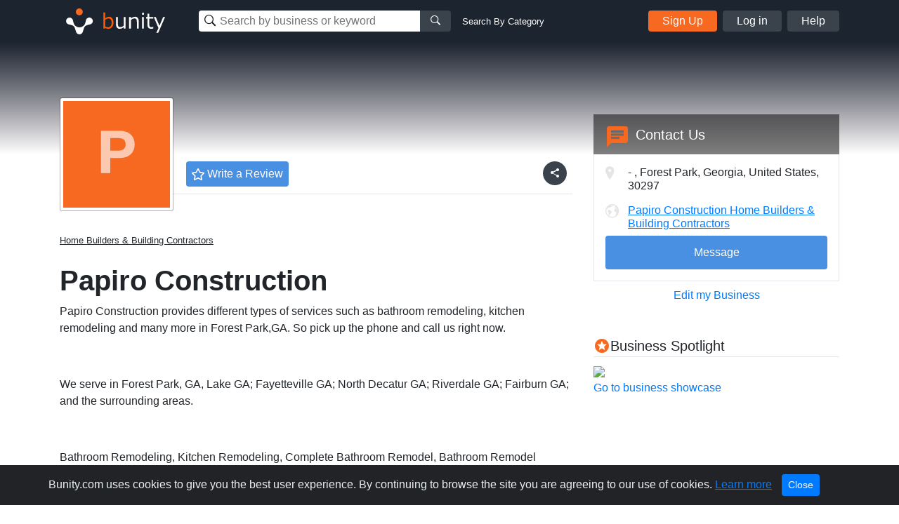

--- FILE ---
content_type: text/html; charset=utf-8
request_url: https://www.google.com/recaptcha/api2/aframe
body_size: 267
content:
<!DOCTYPE HTML><html><head><meta http-equiv="content-type" content="text/html; charset=UTF-8"></head><body><script nonce="vJzikvkE2rTs6Ws4vljQ6Q">/** Anti-fraud and anti-abuse applications only. See google.com/recaptcha */ try{var clients={'sodar':'https://pagead2.googlesyndication.com/pagead/sodar?'};window.addEventListener("message",function(a){try{if(a.source===window.parent){var b=JSON.parse(a.data);var c=clients[b['id']];if(c){var d=document.createElement('img');d.src=c+b['params']+'&rc='+(localStorage.getItem("rc::a")?sessionStorage.getItem("rc::b"):"");window.document.body.appendChild(d);sessionStorage.setItem("rc::e",parseInt(sessionStorage.getItem("rc::e")||0)+1);localStorage.setItem("rc::h",'1769708477096');}}}catch(b){}});window.parent.postMessage("_grecaptcha_ready", "*");}catch(b){}</script></body></html>

--- FILE ---
content_type: image/svg+xml
request_url: https://s1.bunity-edge.com/p-bunity-profile.svg
body_size: 602
content:
<svg id="Layer_1" data-name="Layer 1" xmlns="http://www.w3.org/2000/svg" viewBox="0 0 180 180"><defs><style>.cls-1{fill:#f76820;}.cls-2{fill:#fcc8af;}</style></defs><title>letter-bunity-profilep</title><rect class="cls-1" width="180" height="180"/><path class="cls-2" d="M95.75,50.25a29.72,29.72,0,0,1,11.4,2,21.43,21.43,0,0,1,7.65,5.15,19.74,19.74,0,0,1,4.3,7.3,27.28,27.28,0,0,1,0,16.95A19.62,19.62,0,0,1,114.8,89a21.43,21.43,0,0,1-7.65,5.15,29.72,29.72,0,0,1-11.4,2H79.25v25.6H63.55V50.25Zm-4.3,33.6a32.52,32.52,0,0,0,5.2-.4,12.1,12.1,0,0,0,4.4-1.55,8.47,8.47,0,0,0,3-3.25,11.38,11.38,0,0,0,1.15-5.5,11.38,11.38,0,0,0-1.15-5.5,8.47,8.47,0,0,0-3-3.25,12.1,12.1,0,0,0-4.4-1.55,32.52,32.52,0,0,0-5.2-.4H79.25v21.4Z"/></svg>